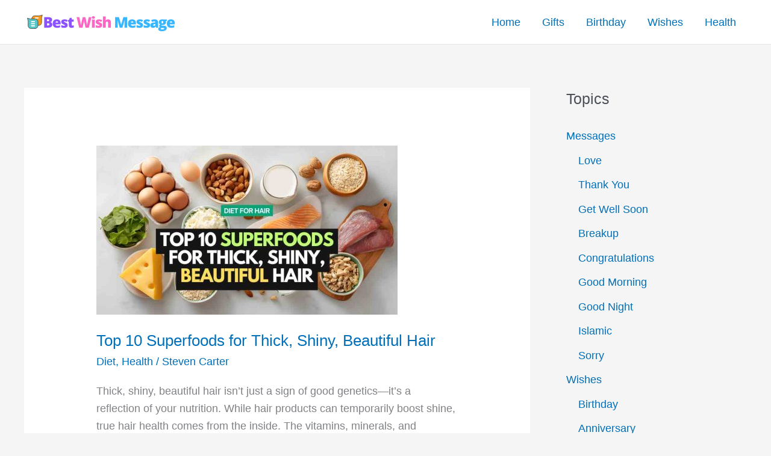

--- FILE ---
content_type: application/javascript; charset=utf-8
request_url: https://fundingchoicesmessages.google.com/f/AGSKWxU2w7-6WKSo8QtzEMfK2DhCtR-4kIQ1QLKNwjlcZ-g6xgkS2wwqI1GIfIZoaaQkb4QgSxseH7fm5_XeX-NODIYnhBXvbRDpaPk07YN3IV_mXIljlp6GRFf_Jil86ddUe60OlOEkkA==?fccs=W251bGwsbnVsbCxudWxsLG51bGwsbnVsbCxudWxsLFsxNzY4NzIyMDI4LDgxNDAwMDAwMF0sbnVsbCxudWxsLG51bGwsW251bGwsWzddXSwiaHR0cHM6Ly93d3cuYmVzdHdpc2htZXNzYWdlLmNvbS8iLG51bGwsW1s4LCJNOWxrelVhWkRzZyJdLFs5LCJlbi1VUyJdLFsxOSwiMiJdLFsxNywiWzBdIl0sWzI0LCIiXSxbMjksImZhbHNlIl1dXQ
body_size: -210
content:
if (typeof __googlefc.fcKernelManager.run === 'function') {"use strict";this.default_ContributorServingResponseClientJs=this.default_ContributorServingResponseClientJs||{};(function(_){var window=this;
try{
var OH=function(a){this.A=_.t(a)};_.u(OH,_.J);var PH=_.Zc(OH);var QH=function(a,b,c){this.B=a;this.params=b;this.j=c;this.l=_.F(this.params,4);this.o=new _.bh(this.B.document,_.O(this.params,3),new _.Og(_.Ok(this.j)))};QH.prototype.run=function(){if(_.P(this.params,10)){var a=this.o;var b=_.ch(a);b=_.Jd(b,4);_.gh(a,b)}a=_.Pk(this.j)?_.Xd(_.Pk(this.j)):new _.Zd;_.$d(a,9);_.F(a,4)!==1&&_.H(a,4,this.l===2||this.l===3?1:2);_.Dg(this.params,5)&&(b=_.O(this.params,5),_.fg(a,6,b));return a};var RH=function(){};RH.prototype.run=function(a,b){var c,d;return _.v(function(e){c=PH(b);d=(new QH(a,c,_.A(c,_.Nk,2))).run();return e.return({ia:_.L(d)})})};_.Rk(8,new RH);
}catch(e){_._DumpException(e)}
}).call(this,this.default_ContributorServingResponseClientJs);
// Google Inc.

//# sourceURL=/_/mss/boq-content-ads-contributor/_/js/k=boq-content-ads-contributor.ContributorServingResponseClientJs.en_US.M9lkzUaZDsg.es5.O/d=1/exm=kernel_loader,loader_js_executable/ed=1/rs=AJlcJMzanTQvnnVdXXtZinnKRQ21NfsPog/m=web_iab_tcf_v2_signal_executable
__googlefc.fcKernelManager.run('\x5b\x5b\x5b8,\x22\x5bnull,\x5b\x5bnull,null,null,\\\x22https:\/\/fundingchoicesmessages.google.com\/f\/AGSKWxWxPTZBV6AidRZKnccCnBS57HqX63o60fHIcn-NBo-PDIfNAag3AZhfKAy6OZPorF8oJlUaRaI-Cay3OiNwKVGsVs_9sjfYbA0AEH9K7ogqNPcBHfmm9IpJcB7BDM2SjgBSBEKgmw\\\\u003d\\\\u003d\\\x22\x5d,null,null,\x5bnull,null,null,\\\x22https:\/\/fundingchoicesmessages.google.com\/el\/AGSKWxVNvlMpdFiGI-zJqTVetfTlQIiXurWMQ7aTr5y1tcMGTJULwdp9Z6kdIqnIthSQ-GqSgNx-fqcoNFzRZLMjPEqOnZGfV1W6-Rr7zu0JFnAtZTZSnOr48A-18JavDdLajwYRojLcCg\\\\u003d\\\\u003d\\\x22\x5d,null,\x5bnull,\x5b7\x5d\x5d\x5d,\\\x22bestwishmessage.com\\\x22,1,\\\x22en\\\x22,null,null,null,null,1\x5d\x22\x5d\x5d,\x5bnull,null,null,\x22https:\/\/fundingchoicesmessages.google.com\/f\/AGSKWxViTqcpjm3lh3vRwz5FFrD0G_v-slg4CMbMI4ZHkkWlsZBK2HN0M6uFJxRS8DtNrxMIevfFJZiVc0ZbQYt9Ho8oKVfkomcz_a4fHeXTvbZ7kqd2aMeqvY_mqrKcdBOhaRSKp9e8SQ\\u003d\\u003d\x22\x5d\x5d');}

--- FILE ---
content_type: application/javascript; charset=utf-8
request_url: https://fundingchoicesmessages.google.com/f/AGSKWxXwHGfwEqPjlXFstkLexE8w6XpW3x6jftMh5bv7xmg8iCaJ3vUMEKFqIL7Vq6cNE1XDKGtiY_Oe3WsdBwHH2qBBbyXzNcyTYKWEdLBugcnOi9V0C45AuMRdDs4GMNlzmTYGAP5zDGS6Fov55Z5efkAGx3k1MDTg26YgkrSlaPzQSODhzlVhKYb-xhy8/_=%22/adredir?%22])?adarea=?advurl=/adinit.-side-ad-
body_size: -1291
content:
window['1101efe6-353e-4d8c-b250-48db0d904e35'] = true;